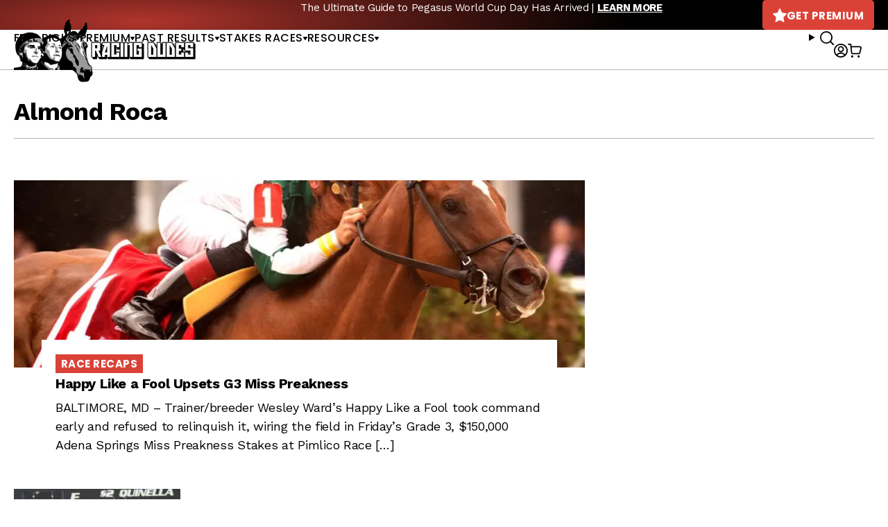

--- FILE ---
content_type: text/javascript; charset=utf-8
request_url: https://api.getdrip.com/client/track?url=https%3A%2F%2Fracingdudes.com%2Ftag%2Falmond-roca%2F&visitor_uuid=9e12286c3862422e8fef6cd94432759c&_action=Visited%20a%20page&source=drip&drip_account_id=1895998&callback=Drip_806630618
body_size: -168
content:
Drip_806630618({ success: true, visitor_uuid: "9e12286c3862422e8fef6cd94432759c", anonymous: true });

--- FILE ---
content_type: text/javascript; charset=utf-8
request_url: https://api.getdrip.com/client/events/visit?drip_account_id=1895998&referrer=&url=https%3A%2F%2Fracingdudes.com%2Ftag%2Falmond-roca%2F&domain=racingdudes.com&time_zone=UTC&enable_third_party_cookies=f&callback=Drip_709075253
body_size: -183
content:
Drip_709075253({ success: true, visitor_uuid: "9e12286c3862422e8fef6cd94432759c" });